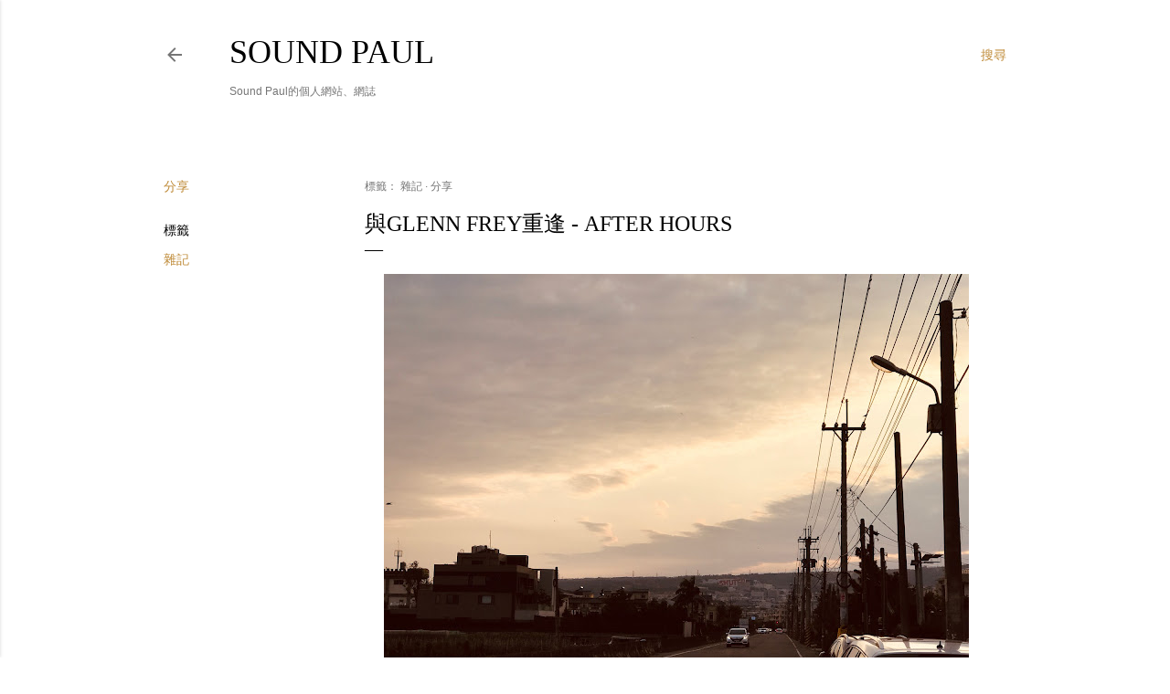

--- FILE ---
content_type: text/plain
request_url: https://www.google-analytics.com/j/collect?v=1&_v=j102&a=1490041486&t=pageview&_s=1&dl=https%3A%2F%2Fwww.soundpaul.com%2F2023%2F01%2Fglenn-frey-after-hours.html&ul=en-us%40posix&dt=%E8%88%87Glenn%20Frey%E9%87%8D%E9%80%A2%20-%20After%20Hours&sr=1280x720&vp=1280x720&_u=IEBAAEABAAAAACAAI~&jid=1322092512&gjid=590613610&cid=1902195603.1768692164&tid=UA-108812801-2&_gid=1849114869.1768692164&_r=1&_slc=1&z=2024390699
body_size: -450
content:
2,cG-QNW7YKDRZ9